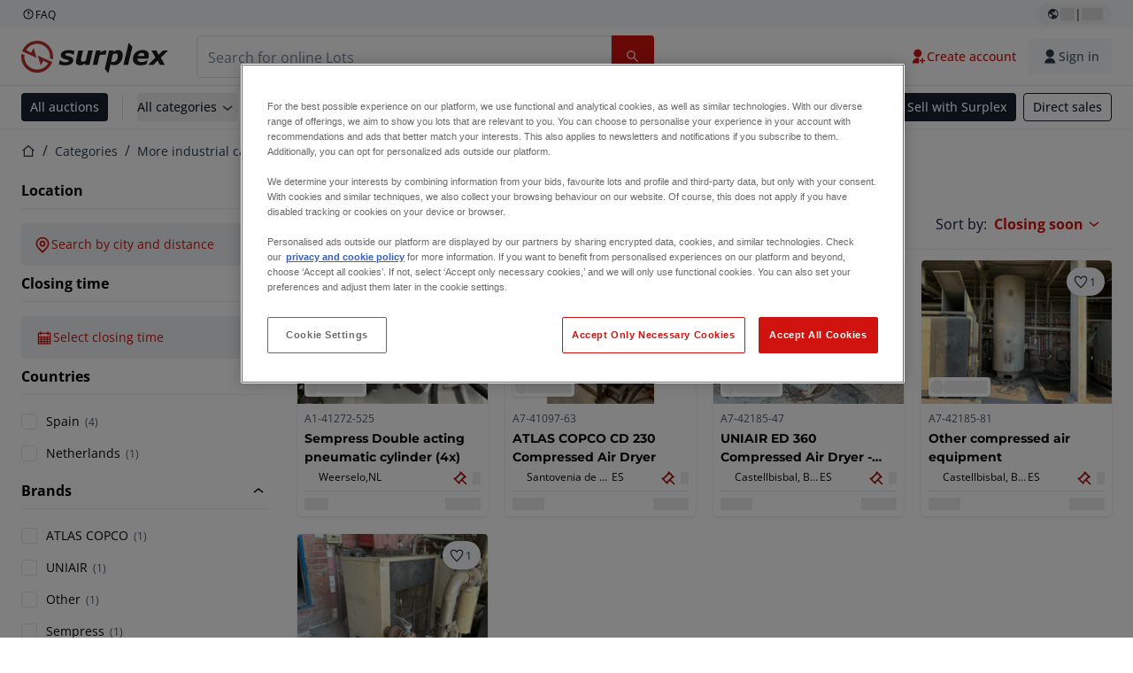

--- FILE ---
content_type: application/javascript; charset=UTF-8
request_url: https://www.surplex.com/_next/static/chunks/5088-b6100bfb8edd4e11.js
body_size: 8259
content:
try{!function(){var e="undefined"!=typeof window?window:"undefined"!=typeof global?global:"undefined"!=typeof globalThis?globalThis:"undefined"!=typeof self?self:{},t=(new e.Error).stack;t&&(e._sentryDebugIds=e._sentryDebugIds||{},e._sentryDebugIds[t]="06d137c7-677d-4ce9-83f8-cebd22bd7a31",e._sentryDebugIdIdentifier="sentry-dbid-06d137c7-677d-4ce9-83f8-cebd22bd7a31")}()}catch(e){}!function(){try{var e="undefined"!=typeof window?window:"undefined"!=typeof global?global:"undefined"!=typeof globalThis?globalThis:"undefined"!=typeof self?self:{};e._sentryModuleMetadata=e._sentryModuleMetadata||{},e._sentryModuleMetadata[(new e.Error).stack]=function(e){for(var t=1;t<arguments.length;t++){var n=arguments[t];if(null!=n)for(var l in n)n.hasOwnProperty(l)&&(e[l]=n[l])}return e}({},e._sentryModuleMetadata[(new e.Error).stack],{"_sentryBundlerPluginAppKey:tba-fe-titan-surplex":!0})}catch(e){}}(),(self.webpackChunk_N_E=self.webpackChunk_N_E||[]).push([[5088],{30721:e=>{e.exports={title:"LotsOverview_title__4XO6Z",lotsDetails:"LotsOverview_lotsDetails__uxkvO",grid:"LotsOverview_grid__9XTJb",results:"LotsOverview_results___BFsh",container:"LotsOverview_container__sXhO3",overlay:"LotsOverview_overlay__Rm6vg"}},36201:(e,t,n)=>{"use strict";n.d(t,{j5:()=>r,Iz:()=>i,gp:()=>a});var l=n(4641);function a(e){let{replaceSearchParams:t=!1}=arguments.length>1&&void 0!==arguments[1]?arguments[1]:{},n={...t?{}:Object.fromEntries(new URLSearchParams(window.location.search)),...Object.fromEntries(Object.entries(e).map(e=>{let[t,n]=e;return Array.isArray(n)?[t,n.map(String).join(",")]:[t,String(n)]}))},a=(0,l.GA)(n),r="".concat(window.location.pathname).concat(a?"?".concat(a):"");(0,l.GA)(new URLSearchParams(window.location.search))!==a&&window.history.replaceState({...window.history.state,as:r,url:r},"",r)}function r(){for(var e=arguments.length,t=Array(e),n=0;n<e;n++)t[n]=arguments[n];let a=new URLSearchParams(window.location.search);t.forEach(e=>a.delete(e));let r=(0,l.GA)(a),i="".concat(window.location.pathname).concat(r?"?".concat(r):"");(0,l.GA)(new URLSearchParams(window.location.search))!==r&&window.history.replaceState({...window.history.state,as:i,url:i},"",i)}function i(e,t){let n=function(e,t,n){if(!e)return"/";let l=e;if(n&&l.startsWith(n+"/")?l=l.slice(n.length):n&&l===n&&(l="/"),t){let e="/".concat(t);l===e?l="/":l.startsWith(e+"/")&&(l=l.slice(e.length))}return l.startsWith("/")||(l="/".concat(l)),l}(window.location.pathname+window.location.search,t,"https://www.surplex.com");try{let e=new URL(n,"https://www.surplex.com"),t=new URLSearchParams;for(let n of e.searchParams.keys())for(let l of e.searchParams.getAll(n))t.append(n,l);let l=t.toString();return l?"".concat(e.pathname,"?").concat(l):e.pathname}catch(e){return"/"}}},38912:(e,t,n)=>{"use strict";n.d(t,{Zg:()=>D,jN:()=>E,eL:()=>I,f9:()=>k,Qc:()=>A,En:()=>R,P$:()=>B});var l=n(57774),a=n(67966),r=n(51173),i=n(33321),o=n(64746),s=n(70530),u=n(42011);function c(e){let{open:t,loading:n,list:r,activeIndex:i,listboxId:s,listClassName:u,loadingText:c,noOptionsText:d,getOptionLabel:f,isOptionEqualToValue:m,renderOption:p,value:h,onSelect:g,onMouseEnter:b,hasFetched:v,query:y,enableHighlight:w}=e,x=(0,a.useRef)(null);return((0,a.useEffect)(()=>{var e;if(!t||i<0)return;let n=null==(e=x.current)?void 0:e.children[i];null==n||n.scrollIntoView({block:"nearest"})},[i,t]),t)?(0,l.jsx)("div",{className:(0,o.cn)("absolute z-50 mt-1 w-full overflow-hidden rounded-md border border-c-stroke-neutral-default bg-c-surface-default shadow-md",u),children:(0,l.jsxs)("div",{className:"max-h-64 overflow-auto",role:"listbox",id:s,ref:x,children:[n&&(0,l.jsx)("div",{className:"text-xs px-3 py-2",children:c}),!n&&0===r.length&&(null==v||v)&&(0,l.jsx)("div",{className:"text-xs text-muted-foreground px-3 py-2",children:d}),!n&&r.map((e,t)=>{var n,a;let r=!!h&&m(e,h),u=t===i,c=f(e),d=w?(n=c,(a=y)?n.split(RegExp("(".concat(a.replace(/[.*+?^${}()|[\]\\]/g,"\\$&"),")"),"ig")).map((e,t)=>e.toLowerCase()===a.toLowerCase()?(0,l.jsx)("mark",{className:"bg-c-background-brand-primary-x-subtle-default text-c-text-neutral-obvious-default",children:e},t):(0,l.jsx)("span",{children:e},t)):n):c;return(0,l.jsx)("div",{id:"".concat(s,"-option-").concat(t),role:"option","aria-selected":r,className:(0,o.cn)("text-s-regular cursor-pointer px-3 py-2 hover:bg-c-surface-sunken-default hover:text-c-text-neutral-obvious-default focus:bg-c-surface-sunken-default focus:text-c-text-neutral-obvious-default",u&&"bg-c-surface-sunken-default text-c-text-neutral-obvious-default"),onMouseEnter:()=>b(t),onMouseDown:e=>e.preventDefault(),onClick:()=>g(e),children:p?p(e,{index:t,selected:r,active:u,query:y,label:c,highlightedLabel:d}):(0,l.jsx)("span",{className:"block truncate",children:d})},t)})]})}):null}var d=n(40903);function f(e){var t;return(0,l.jsx)(d.p,{id:e.id,name:null!=(t=e.name)?t:"autocomplete",inputClassName:(0,o.cn)("!max-w-full",e.inputClassName,e.icon&&"!pl-0"),hasCustomLabel:!1,label:e.label,value:e.value,onChange:t=>e.onChange(t.target.value),onFocus:e.onFocus,onBlur:e.onBlur,onKeyDown:e.onKeyDown,placeholder:e.placeholder,disabled:e.disabled,autoComplete:"off","aria-autocomplete":"list","aria-expanded":e["aria-expanded"],"aria-controls":e["aria-controls"],"aria-activedescendant":e["aria-activedescendant"],className:e.className,icon:e.icon})}function m(e){let{options:t,fetchOptions:n,getOptionLabel:r,isOptionEqualToValue:i=(e,t)=>r(e)===r(t),defaultValue:o=null,onChange:s,onInputChange:d,placeholder:m="",minChars:p=3,debounceMs:h=500,disabled:g,id:b="autocomplete-input",name:v,filterOptions:y,className:w,listClassName:x,renderOption:N,noOptionsText:j="",loadingText:C="",inputIconName:S,inputClassName:D,label:k="",enableHighlight:I=!0,ref:A}=e,[B,E]=(0,a.useState)(!1),{selected:R,inputValue:L,setInputValue:T,select:_,updateInput:O}=function(e,t){let[n,l]=(0,a.useState)(e),[r,i]=(0,a.useState)(()=>e?t(e):"");return{selected:n,inputValue:r,setInputValue:i,select:e=>{l(e),i(e?t(e):"")},updateInput:e=>{i(e),n&&l(null)}}}(o,r),{list:F,loading:P,hasFetched:M}=function(e,t,n,l,r,i,o,s){let[c,d]=(0,a.useState)(null!=e?e:[]),[f,m]=(0,a.useState)(!1),[p,{flush:h}]=(0,u.d7)(n.trim(),o,{leading:!0}),[g,b]=(0,a.useState)(!1),v=(0,a.useRef)(""),y=(0,a.useRef)(null);return(0,a.useEffect)(()=>{if(!t){let t=null!=e?e:[],a=n.trim();d(0===a.length?t:l?l(t,a):t.filter(e=>r(e).toLowerCase().includes(a.toLowerCase()))),b(!0)}},[e,n,l,t,r]),(0,a.useEffect)(()=>{if(!t||p.length<i||!s){t&&(d([]),m(!1),b(!1));return}v.current=p,m(!0),(async()=>{try{var e;null==(e=y.current)||e.abort();let n=new AbortController;y.current=n,v.current=p,m(!0),b(!1),h();let l=await t(p,{signal:n.signal});v.current===p&&(d(l),b(!0))}catch(e){e instanceof Error&&"AbortError"!==e.name&&v.current===p&&d([])}finally{v.current===p&&m(!1)}})()},[p,i,t,s,h]),{list:c,loading:f,hasFetched:g}}(t,n,L,y,r,p,h,B),U=(0,a.useCallback)(e=>{_(e),null==s||s(e),E(!1)},[_,s]),{activeIndex:z,setActiveIndex:$,handleKeyDown:G}=function(e,t,n,l){let[r,i]=(0,a.useState)(-1);return(0,a.useEffect)(()=>{i(e.length>0?0:-1)},[e]),{activeIndex:r,setActiveIndex:i,handleKeyDown:a=>{if(!t&&("ArrowDown"===a.key||"ArrowUp"===a.key)){a.preventDefault(),n(!0),i(e.length>0?0:-1);return}if(t)switch(a.key){case"ArrowDown":a.preventDefault(),i(t=>0===e.length?-1:(t+1)%e.length);break;case"ArrowUp":a.preventDefault(),i(t=>0===e.length?-1:(t-1+e.length)%e.length);break;case"Enter":a.preventDefault(),r>=0&&r<e.length&&l(e[r]);break;case"Escape":a.preventDefault(),n(!1)}}}}(F,B,E,U);(0,a.useImperativeHandle)(A,()=>({clearInput:()=>{T(""),E(!1)},clear:()=>{_(null),E(!1),null==s||s(null)},inputValue:L}));let V="".concat(b,"-listbox"),K=z>=0?"".concat(V,"-option-").concat(z):void 0,q=B&&(P||F.length>0||!n||M);return(0,l.jsxs)("div",{className:"relative w-full",children:[(0,l.jsx)(f,{id:b,name:v,label:k,value:L,onChange:e=>{O(e),null==s||s(null),null==d||d(e),E(!0)},onFocus:()=>E(!0),onBlur:()=>{E(!1)},onKeyDown:G,placeholder:m,disabled:g,className:w,inputClassName:D,icon:S,"aria-expanded":q,"aria-controls":V,"aria-activedescendant":K}),(0,l.jsx)(c,{open:q,loading:P,list:F,activeIndex:z,listboxId:V,listClassName:x,loadingText:C,noOptionsText:j,getOptionLabel:r,isOptionEqualToValue:i,renderOption:N,value:R,onSelect:U,onMouseEnter:$,hasFetched:M,query:L,enableHighlight:I})]})}let p=async function(e,t){let n=arguments.length>2&&void 0!==arguments[2]?arguments[2]:{};try{let l="".concat("https://shared-api.tbauctions.com","/storefront-search/coordinates?area=").concat(encodeURIComponent(e),"&maxResults=25"),a=await fetch(l,{signal:n.signal,headers:{"Content-Type":"application/json","Search-Language":t}});if(!a.ok){let e=429===a.status?"citySearchTooManyError":"citySearchDefaultError",t=Error(e);return t.status=a.status,Promise.reject(t)}let r=await a.json();return function(e,t){var n,l;let a=Array.isArray(e)?e:null!=(n=null==e?void 0:e.results)?n:[],r=new Intl.DisplayNames([t],{type:"region"});if(!Array.isArray(a))return[];let i=e=>{if("number"==typeof e&&Number.isFinite(e))return e;if("string"==typeof e&&""!==e.trim()){let t=Number(e);return Number.isFinite(t)?t:null}return null},o=[];for(let e of a){let t=null==e?void 0:e.area,n=null!=(l=null==e?void 0:e.countryCode)?l:"",a="string"==typeof n?n.toUpperCase():"",s=a?r.of(a)||a:"",u=i(null==e?void 0:e.latitude),c=i(null==e?void 0:e.longitude);t&&null!==u&&null!==c&&o.push({area:t,country:s,countryCode:n,latitude:u,longitude:c})}return o}(r,t)}catch(e){if(e instanceof DOMException&&"AbortError"===e.name)return[];if(e instanceof Error)throw e;throw Error("Failed to fetch cities")}},h="tba_recent_cities";function g(){let e=arguments.length>0&&void 0!==arguments[0]?arguments[0]:5;try{let t=window.localStorage.getItem(h);if(!t)return[];let n=JSON.parse(t);if(!Array.isArray(n))return[];return n.filter(Boolean).slice(0,e)}catch(e){return[]}}function b(e,t){return e.latitude===t.latitude&&e.longitude===t.longitude}var v=n(68196);function y(e){let{city:t,label:n,highlightedLabel:a,recent:r=!1,onRemove:o}=e,s=(0,i.c3)();return(0,l.jsxs)("div",{className:"flex items-center justify-between truncate text-c-text-neutral-default",children:[(0,l.jsxs)("span",{className:"flex items-center truncate",children:[(0,l.jsx)(v.I,{name:r?"history-line":"search-line",size:"small",className:"mr-2"}),(0,l.jsx)("span",{className:"truncate",children:null!=a?a:n})]}),r&&o&&(0,l.jsx)("button",{type:"button","aria-label":s("citiesRemoveRecent"),className:"hover:bg-c-background-neutral-muted ml-2 inline-flex items-center rounded p-1",onMouseDown:e=>e.preventDefault(),onClick:e=>{e.preventDefault(),e.stopPropagation(),o(t)},children:(0,l.jsx)(v.I,{name:"close-line",size:"small"})})]})}function w(e){let{onSelect:t,minChars:n=3,defaultValue:u=null,className:c,listClassName:d,ref:f}=e,v=(0,i.c3)(),{locale:w}=(0,r.useRouter)(),x=v("location"),N=v("filtersRadiusCitySearchPlaceholder"),j=(0,a.useMemo)(()=>{try{return new Intl.DisplayNames([w||"en"],{type:"region"})}catch(e){return null}},[w]),C=(0,a.useCallback)(e=>{if(!e)return"";let t=e.toUpperCase();return(null==j?void 0:j.of(t))||t},[j]),S=(0,a.useMemo)(()=>e=>{var t;let n=(null==(t=e.country)?void 0:t.trim())||C(e.countryCode);return n?"".concat(e.area,", ").concat(n):e.area},[C]),{matches:D,useRecents:k,setQuery:I,setIsFocused:A,add:B,remove:E}=function(){let e=arguments.length>0&&void 0!==arguments[0]?arguments[0]:5,[t,n]=(0,a.useState)([]),[l,r]=(0,a.useState)(""),[i,o]=(0,a.useState)(!1);(0,a.useEffect)(()=>{n(g(e))},[e]);let s=(0,a.useCallback)(t=>{!function(e){let t=arguments.length>1&&void 0!==arguments[1]?arguments[1]:5;try{let n=g(t).filter(t=>t.latitude!==e.latitude||t.longitude!==e.longitude),l=[e,...n].slice(0,t);window.localStorage.setItem(h,JSON.stringify(l))}catch(e){}}(t),n(n=>{let l=n.filter(e=>e.latitude!==t.latitude||e.longitude!==t.longitude);return[t,...l].slice(0,e)})},[e]),u=(0,a.useCallback)(e=>{!function(e){arguments.length>1&&void 0!==arguments[1]&&arguments[1];try{let t=g().filter(t=>t.latitude!==e.latitude||t.longitude!==e.longitude);window.localStorage.setItem(h,JSON.stringify(t))}catch(e){}}(e),n(t=>t.filter(t=>t.latitude!==e.latitude||t.longitude!==e.longitude))},[]),c=(0,a.useMemo)(()=>{let e=l.trim().toLowerCase();return e?t.filter(t=>{let n=(t.area||"").toLowerCase(),l=(t.country||"").toLowerCase(),a=(t.countryCode||"").toLowerCase(),r="".concat(n,", ").concat(l);return n.includes(e)||l.includes(e)||a.includes(e)||r.includes(e)}):t},[t,l]),d=i&&c.length>0;return{recents:t,add:s,remove:u,query:l,setQuery:r,isFocused:i,setIsFocused:o,matches:c,useRecents:d}}(),[R,L]=(0,a.useState)(null),T=(0,a.useMemo)(()=>async(e,t)=>{try{return L(null),I(e),await p(e,w,{signal:t.signal})}catch(e){return L(e.message),[]}},[w,I]),_=(0,a.useCallback)(e=>{e&&B(e),t(e)},[B,t]);return(0,l.jsxs)("div",{className:"relative mb-4 w-full",onFocus:()=>A(!0),onBlur:e=>{e.currentTarget.contains(e.relatedTarget)||A(!1)},children:[(0,l.jsx)(m,{ref:f,id:"city-search",name:"city-search",getOptionLabel:S,isOptionEqualToValue:b,defaultValue:u,label:x,onChange:_,onInputChange:e=>I(e),placeholder:N,minChars:n,className:(0,o.cn)("w-full !max-w-full",c),listClassName:d,options:k?D:void 0,fetchOptions:k?void 0:T,noOptionsText:v("citiesNoOptionsText"),loadingText:v("citiesLoadingText"),renderOption:(e,t)=>{let{highlightedLabel:n}=t;return(0,l.jsx)(y,{city:e,label:S(e),highlightedLabel:n,recent:k,onRemove:k?E:void 0})},inputIconName:"search-line",inputClassName:"[&+div>svg]:!size-5"}),R&&(0,l.jsx)("div",{className:"mb-4",children:(0,l.jsx)(s.F,{severity:"warning",iconName:"warning",children:v(null!=R?R:"citySearchDefaultError")})})]})}var x=n(78329),N=n(47219),j=n(92305),C=n(79827);let S=[{label:"25 km",value:"25"},{label:"50 km",value:"50"},{label:"100 km",value:"100"},{label:"250 km",value:"250"}];function D(e){let{onApply:t,onClear:n,defaultCity:r=null,defaultRadius:o="50"}=e,[u,c]=(0,a.useState)(String(o)),[d,f]=(0,a.useState)(r),[m,p]=(0,a.useState)(r),[h,g]=(0,a.useState)(String(o)),[b,y]=(0,a.useState)(!1),[D,k]=(0,a.useState)(null),I=(0,a.useRef)(null),A=(0,a.useRef)({clearInput:()=>{},clear:()=>{},inputValue:""}),B=(0,a.useRef)(!1),E=(0,i.c3)(),R=(0,x.z1)(),L=()=>{var e,t,l,a,r,i;let s=String(o);if(B.current=!1,!m&&h===s&&!d&&u===s){null==(a=A.current)||null==(l=a.clearInput)||l.call(a),null==(i=I.current)||null==(r=i.close)||r.call(i);return}null!==d&&f(null),u!==s&&c(s),null!==m&&p(null),h!==s&&g(s),D&&k(null),null==(t=A.current)||null==(e=t.clear)||e.call(t),null==n||n()},T=async()=>{var e,n;if(d){if(m&&h&&m.area===d.area&&h===u){B.current=!1,null==(e=I.current)||e.close();return}y(!0);try{let e=await (null==t?void 0:t(d,Number(u)));(null==e?void 0:e.hasResults)?(k(null),p(d),g(u),null==(n=I.current)||n.close(),B.current=!1):k(E("filtersRadiusNoResults"))}catch(e){k(E("radiusFilterGenericError"))}finally{y(!1)}}};return(0,a.useEffect)(()=>{if(r)f(r),p(r);else{var e,t,n,l;f(null),p(null),null==(t=A.current)||null==(e=t.clear)||e.call(t),null==(l=A.current)||null==(n=l.clearInput)||n.call(l)}g(String(null!=o?o:"50")),B.current=!1},[r,o]),(0,l.jsx)(C.A,{ref:I,popoverClassName:"md:left-0 md:translate-x-0 top-[unset] w-[calc(100%-2rem)] md:w-[488px]",popoverWrapperClassName:"justify-start",showMobileOverlay:!0,content:(0,l.jsxs)("div",{className:"p-5",children:[(0,l.jsx)("div",{onKeyDown:e=>{"Enter"===e.key&&d&&B.current&&!b&&(e.preventDefault(),T())},children:(0,l.jsx)(w,{ref:A,defaultValue:null!=d?d:r,onSelect:e=>{f(e),B.current=!!e,k(null)}})}),(0,l.jsx)(j.m,{className:"mb-4 box-border",label:E("filtersRadiusDropdownLabel"),labelId:"radiusOptions",options:[...S],value:u,onChange:e=>{c(e),k(null)}}),D&&(0,l.jsx)(s.F,{severity:"warning",className:"mb-4 box-border w-full",iconName:"warning",children:D}),(0,l.jsxs)("div",{className:"flex justify-between",children:[(0,l.jsxs)(N.$n,{onClick:()=>{var e;null==(e=I.current)||e.close(),R.track("Radius filter closed"),k(null)},className:"h-4 px-3.5",color:"primary",variant:"ghost",size:"small",children:[(0,l.jsx)(v.I,{name:"close-line"}),E("close")]}),(0,l.jsxs)("div",{className:"flex items-center gap-2",children:[(0,l.jsx)(N.$n,{onClick:L,className:"h-4 px-3.5",color:"primary",variant:"outline",size:"small",children:E("filtersBarClearFilters")}),(0,l.jsx)(N.$n,{onClick:T,disabled:!d||b,className:"h-4 px-3.5",color:"primary",variant:"fill",size:"small",pending:b,children:E("filterCategoryApply")})]})]})]}),children:(0,l.jsxs)(N.$n,{size:"medium",variant:"subtle",color:"primary",className:"body-s-regular box-border h-full min-h-11 w-full justify-start !font-regular","data-cy":"radius-filter-button",onClick:()=>R.track("Radius filter opened"),rightIcon:m&&(0,l.jsx)("span",{role:"button",tabIndex:0,"aria-label":E("filtersBarClearFilters"),className:"ml-auto",onClick:e=>{e.stopPropagation(),L()},onKeyDown:e=>{("Enter"===e.key||" "===e.key)&&(e.preventDefault(),e.stopPropagation(),L())},children:(0,l.jsx)(v.I,{name:"close-line",size:"medium"})}),children:[(0,l.jsx)(v.I,{name:"map-pin-line",className:"!text-c-icon-brand-primary-default"}),m&&h?(0,l.jsxs)("div",{className:"body-sm-regular flex min-w-0 flex-1 items-center gap-1",children:[(0,l.jsx)("span",{className:"block truncate",children:m.area}),(0,l.jsxs)("span",{className:"shrink-0",children:["(",h," km)"]})]}):E("filtersRadiusSearchByCityAndDistance")]})})}function k(e){let t="string"==typeof e.radius?e.radius:"";if(!t)return null;let n=t.split(",");if(n.length<4)return null;let[l,a,r,i,o]=n,s=Number(a),u=Number(r),c=Number.parseInt(i,10);if(!Number.isFinite(s)||!Number.isFinite(u)||!Number.isFinite(c))return null;let d=(null!=o?o:"").trim();return{area:l,country:function(e){let t=arguments.length>1&&void 0!==arguments[1]?arguments[1]:"undefined"!=typeof navigator?navigator.language:"en";if(!e)return"";try{return new Intl.DisplayNames([t],{type:"region"}).of(e.toUpperCase())||e.toUpperCase()}catch(t){return e.toUpperCase()}}(d),countryCode:d,latitude:s,longitude:u,radius:c}}function I(e,t){var n;return[e.area,e.latitude,e.longitude,t,null!=(n=e.countryCode)?n:""].join(",")}function A(e){if("string"!=typeof e||!e)return;let[t,n,l,a]=e.split(",");if(t&&n&&l&&a)return[t,n,l,a].join(",")}let B=e=>{var t;return{area:e.area,countryCode:null!=(t=e.countryCode)?t:"",latitude:e.latitude,longitude:e.longitude,radius:e.radius}};function E(e){var t;if(!e)return;let n=Number(e.latitude),l=Number(e.longitude),a=Number(e.radius);if(Number.isFinite(n)&&Number.isFinite(l)&&Number.isFinite(a))return{identifier:"radius",area:e.area,latitude:n,longitude:l,radius:a,countryCode:null!=(t=e.countryCode)?t:void 0}}function R(e){if(!e)return;let{area:t,latitude:n,longitude:l,radius:a}=e;if(t&&Number.isFinite(Number(n))&&Number.isFinite(Number(l))&&Number.isFinite(Number(a)))return{area:t,latitude:Number(n),longitude:Number(l),radius:Number(a)}}},49439:(e,t,n)=>{"use strict";n.d(t,{A:()=>d});var l=n(57774),a=n(51173),r=n(33321),i=n(32774),o=n(47219),s=n(68196),u=n(6790),c=n(45797);function d(){let{locale:e,defaultLocale:t}=(0,a.useRouter)(),n=(0,r.c3)();return(0,l.jsx)(c.A,{severity:"info",actionButton:(0,l.jsx)(o.$n,{asChild:!0,variant:"fill",color:"secondary",size:"large",children:(0,l.jsxs)(u.N,{href:(e!==t?"/".concat(e):"")+i.gU,children:[n("completeProfileBannerButton"),(0,l.jsx)(s.I,{name:"arrow-right"})]})}),children:(0,l.jsx)("p",{className:"body-m-regular",children:n("completeProfileBannerText")})})}},55935:(e,t,n)=>{"use strict";n.d(t,{g:()=>A});var l=n(57774),a=n(67966),r=n(51173),i=n(58263),o=n(95242),s=n(62412),u=n(80849),c=n(70139),d=n(87898),f=n(65862),m=n(68803),p=n(64746),h=n(17561),g=n(78329),b=n(43624),v=n(97154),y=n(42731),w=n(58241),x=n.n(w);async function N(e,t,n,l){let{data:a,errors:r}=await (0,y.S)({query:x(),usePlatformVariable:!0,variables:{lotDisplayId:e.displayId,locale:n},options:{headers:{...(0,v.z)(t)}}});if(r)throw JSON.stringify(r);return{lot:{...e,...a.lotDetails.lot,lotBiddingFormShowAutobidInput:null==l?void 0:l.lotBiddingFormShowAutobidInput,lotBiddingFormShowTotalPriceTable:null==l?void 0:l.lotBiddingFormShowTotalPriceTable,showGuaranteedSaleBiddingTitle:null==l?void 0:l.showGuaranteedSaleBiddingTitle,showReservedPriceAndGuaranteedSaleBiddingTitle:null==l?void 0:l.showReservedPriceAndGuaranteedSaleBiddingTitle,showReservedPriceBiddingTitle:null==l?void 0:l.showReservedPriceBiddingTitle,showUnderAllocationBiddingTitle:null==l?void 0:l.showUnderAllocationBiddingTitle,lotBiddingDepositRefundUrl:null==l?void 0:l.lotBiddingDepositRefundUrl},personalizedData:a.lotDetails.personalizedData,deliveryCountries:a.lotDetails.deliveryCountries,collectionDays:a.lotDetails.collectionDays,auction:a.lotDetails.auction}}var j=n(57054),C=n(33321),S=n(30721),D=n.n(S);function k(e){let{title:t,titleElement:n,lotsCount:a}=e,r=(0,C.c3)();return n||(0,l.jsxs)(l.Fragment,{children:[t&&(0,l.jsx)("h2",{className:"heading-4 mb-6",children:t}),"number"==typeof a&&(0,l.jsx)("span",{className:D().results,"data-cy":"auction-lot-count-text",children:r("lotsOverviewResults",{count:a})})]})}function I(e){let{lotsCount:t,title:n,titleElement:a,controls:r,displayInlineFiltersAndControls:i,className:o}=e;return(0,j.U)(768,"max")&&(n||a||t||r)?(0,l.jsx)("div",{className:"mb-3 border-b border-c-stroke-neutral-subtle-default pb-2",children:(0,l.jsxs)("div",{className:(0,p.cn)(D().lotsDetails,"flex-col",o),children:[(0,l.jsx)(k,{title:n,titleElement:a,lotsCount:t}),r]})}):i?(0,l.jsxs)("div",{className:(0,p.cn)("mb-3 flex-row border-b border-c-stroke-neutral-subtle-default pb-2",D().lotsDetails,o),children:[(0,l.jsx)(k,{title:n,titleElement:a,lotsCount:t}),r]}):n||a||t?(0,l.jsx)("div",{className:(0,p.cn)("mb-3 border-b border-c-stroke-neutral-subtle-default pb-2",o),children:(0,l.jsxs)("div",{className:D().lotsDetails,children:[(0,l.jsx)(k,{title:n,titleElement:a,lotsCount:t}),r]})}):null}function A(e){var t,n;let{lots:v,lotsCount:y,emptyContent:w,title:x,titleElement:j,controls:C,className:S,lotBiddingForm:k,showOverlay:A,displayInlineFiltersAndControls:B=!1,navigationSource:E,showBidButton:R=!0,headerClassName:L=""}=e,T=(0,r.useRouter)(),{data:_}=(0,i.useSession)(),{useSFCache:O}=(0,u.Y)(),F=(0,g.z1)(),P=(0,c.Ah)(e=>e.fetchLotsPersonalizedData),M=(0,c.Ah)(e=>e.toggleFavourite),U=(0,c.Ah)(e=>e.lotVolatileData),[z,$]=(0,a.useState)(null);(0,a.useEffect)(()=>{if(null==_?void 0:_.accessToken){let e=new URLSearchParams(document.location.search).get("lotDisplayId");if(e){let t=v.find(t=>(null==t?void 0:t.displayId)===e);t&&V(t)}}},[T.query,_]),(0,a.useEffect)(()=>{void 0!==_&&P({lotIds:v.map(e=>e.id),session:_,replace:!0,useSFCache:O})},[P,v,_,O]);let G=(0,a.useCallback)(e=>{F.track("Lot Card click",{displayId:e.displayId,lotTitle:e.title,bids:e.bidsCount,currentBid:e.currentBidAmount,pagePath:T.pathname})},[F,T.pathname]);async function V(e){_&&$(await N(e,_,T.locale,k))}let K=z?{lotData:{...z.lot,...U[z.lot.id]},lotBiddingData:(0,s.Am)({...z.lot,...U[z.lot.id]})[1],auction:z.auction,userBidStatus:null!=(n=null==(t=U[z.lot.id])?void 0:t.bidStatus)?n:z.personalizedData.bidStatus}:null,{buyerScreeningStatus:q}=(0,m.L6)({platform:null==z?void 0:z.lot.platform,hasLotVolatileData:!0});return(0,l.jsxs)(o.Hb,{lotBidding:K,modalOnly:!0,onModalClose:function(){$(null)},onBidSuccess:function(e){if(v.length&&v[0].auctionId){let t=(0,h.vc)(d.tZ);(0,h.lR)(d.tZ,{...t,[v[0].auctionId]:!0}),M(e,!0)}},buyerScreeningStatus:q,children:[(0,l.jsxs)("section",{className:(0,p.cn)("relative",S),children:[(0,l.jsx)(I,{title:x,titleElement:j,lotsCount:y,controls:C,displayInlineFiltersAndControls:B,className:L}),w||(0,l.jsx)("ul",{className:(0,p.cn)("mb-6",D().grid),"data-cy":"auction-lot-list",children:v.map(e=>(0,l.jsx)("li",{className:D().item,children:(0,l.jsx)(b.Y,{lot:e,onBidClick:e=>V(e),onNavigate:G,showBidButton:R,showBidLabel:!0,showSaleTerm:f.Uo,navigationSource:E})},e.id))})]}),A&&(0,l.jsx)("div",{className:D().overlay})]})}},58241:e=>{e.exports="query LotDetails($lotDisplayId: String!, $locale: String!, $platform: Platform!) {\n  lotDetails: personalizedLotDetails(\n    displayId: $lotDisplayId\n    locale: $locale\n    platform: $platform\n  ) {\n    personalizedData {\n      bidStatus\n      personalizedLotStatus\n      isFavourite\n      maxAutoBidAmount {\n        cents\n        currency\n      }\n      personalisedDepositBadge\n      b2bRestricted\n      buyerScreeningResult\n    }\n    collectionDays {\n      address1\n      city\n      countryCode\n      postalCode\n      days {\n        isByAppointment\n        startDate\n        endDate\n        email\n      }\n    }\n    auction {\n      deliveryCountries\n    }\n    lot {\n      auctioneerId\n      initialAmount {\n        cents\n        currency\n      }\n      minimumBidAmountMet\n      assignedExplicitly\n      vat\n      marginGood\n      markupPercentage\n      nextMinimalBid {\n        cents\n        currency\n      }\n      saleTerm\n      images {\n        alt\n        url\n      }\n    }\n  }\n}"}}]);